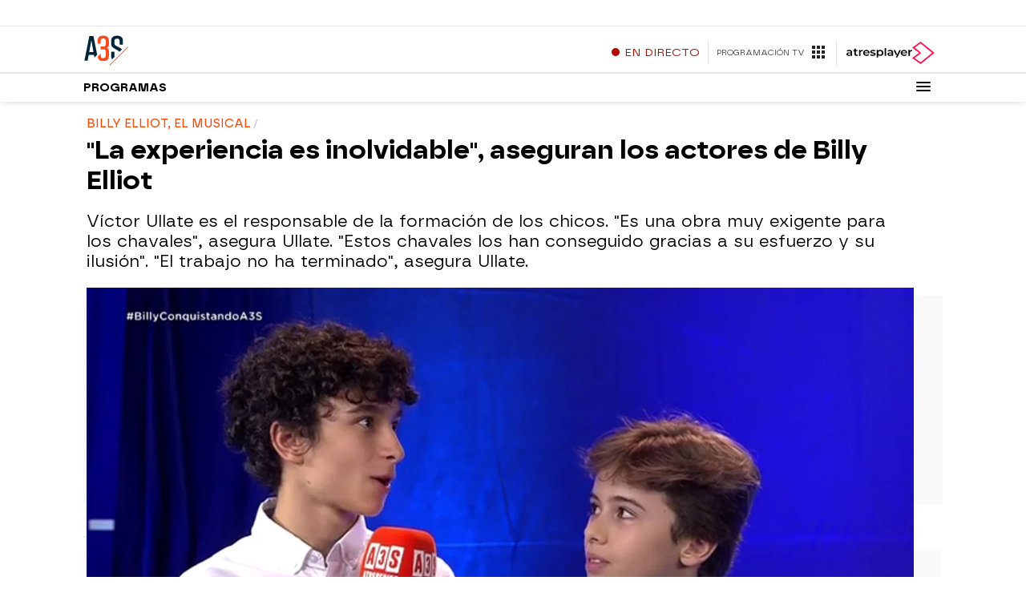

--- FILE ---
content_type: application/x-javascript;charset=utf-8
request_url: https://smetrics.atresmedia.com/id?d_visid_ver=5.5.0&d_fieldgroup=A&mcorgid=09DCC8AD54D410FF0A4C98A6%40AdobeOrg&mid=54274506533659419028924330985587843109&ts=1768424547309
body_size: -37
content:
{"mid":"54274506533659419028924330985587843109"}